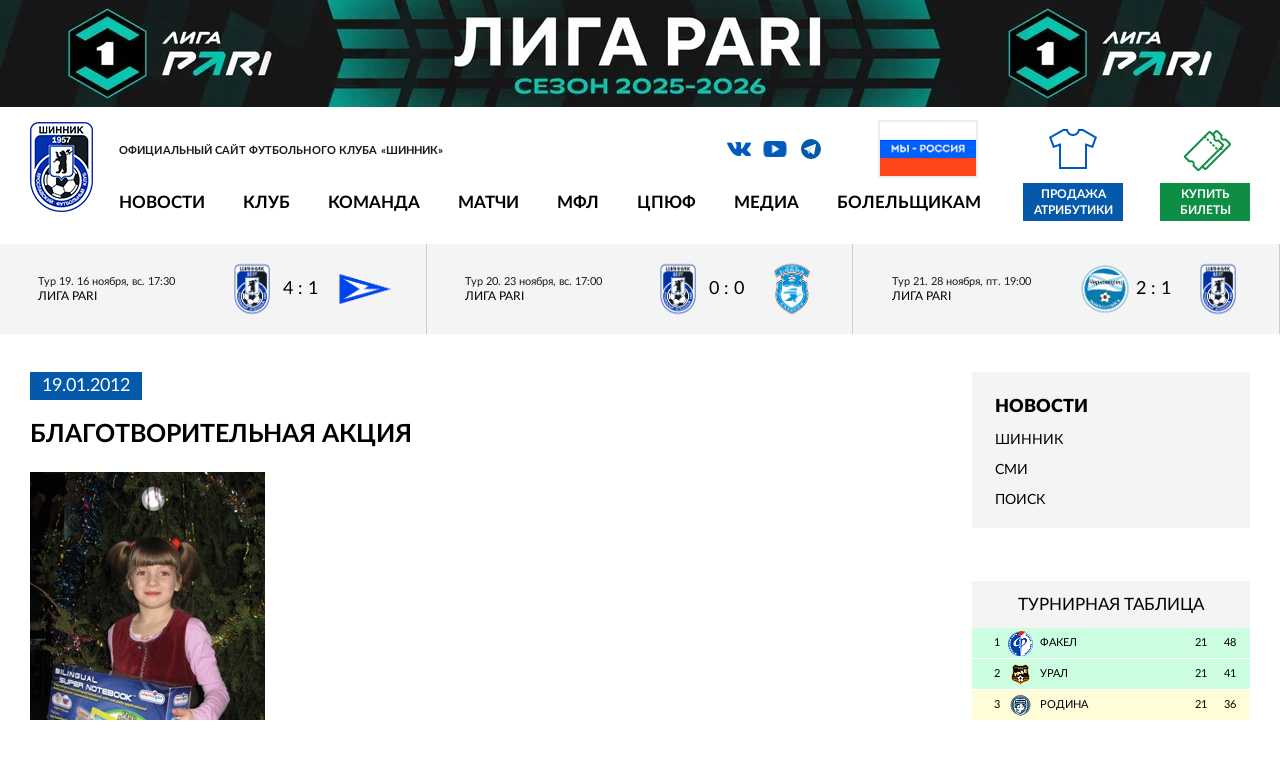

--- FILE ---
content_type: text/html; charset=utf-8
request_url: https://shinnik.com/news/255319/
body_size: 9420
content:
<!DOCTYPE html>
<html lang="ru">
<head>


<meta http-equiv="X-UA-Compatible" content="IE=edge">
<meta name="format-detection" content="telephone=no"/>
<meta name="format-detection" content="address=no"/>
<meta name="viewport" content="width=device-width, initial-scale=1">
<title>Благотворительная акция</title>


<meta http-equiv="Content-Type" content="text/html; charset=utf-8" />
<meta name="robots" content="index, follow" />
<script type="text/javascript" data-skip-moving="true">(function(w, d, n) {var cl = "bx-core";var ht = d.documentElement;var htc = ht ? ht.className : undefined;if (htc === undefined || htc.indexOf(cl) !== -1){return;}var ua = n.userAgent;if (/(iPad;)|(iPhone;)/i.test(ua)){cl += " bx-ios";}else if (/Windows/i.test(ua)){cl += ' bx-win';}else if (/Macintosh/i.test(ua)){cl += " bx-mac";}else if (/Linux/i.test(ua) && !/Android/i.test(ua)){cl += " bx-linux";}else if (/Android/i.test(ua)){cl += " bx-android";}cl += (/(ipad|iphone|android|mobile|touch)/i.test(ua) ? " bx-touch" : " bx-no-touch");cl += w.devicePixelRatio && w.devicePixelRatio >= 2? " bx-retina": " bx-no-retina";var ieVersion = -1;if (/AppleWebKit/.test(ua)){cl += " bx-chrome";}else if ((ieVersion = getIeVersion()) > 0){cl += " bx-ie bx-ie" + ieVersion;if (ieVersion > 7 && ieVersion < 10 && !isDoctype()){cl += " bx-quirks";}}else if (/Opera/.test(ua)){cl += " bx-opera";}else if (/Gecko/.test(ua)){cl += " bx-firefox";}ht.className = htc ? htc + " " + cl : cl;function isDoctype(){if (d.compatMode){return d.compatMode == "CSS1Compat";}return d.documentElement && d.documentElement.clientHeight;}function getIeVersion(){if (/Opera/i.test(ua) || /Webkit/i.test(ua) || /Firefox/i.test(ua) || /Chrome/i.test(ua)){return -1;}var rv = -1;if (!!(w.MSStream) && !(w.ActiveXObject) && ("ActiveXObject" in w)){rv = 11;}else if (!!d.documentMode && d.documentMode >= 10){rv = 10;}else if (!!d.documentMode && d.documentMode >= 9){rv = 9;}else if (d.attachEvent && !/Opera/.test(ua)){rv = 8;}if (rv == -1 || rv == 8){var re;if (n.appName == "Microsoft Internet Explorer"){re = new RegExp("MSIE ([0-9]+[\.0-9]*)");if (re.exec(ua) != null){rv = parseFloat(RegExp.$1);}}else if (n.appName == "Netscape"){rv = 11;re = new RegExp("Trident/.*rv:([0-9]+[\.0-9]*)");if (re.exec(ua) != null){rv = parseFloat(RegExp.$1);}}}return rv;}})(window, document, navigator);</script>


<link href="/local/templates/2019/css/vendor.css?175608439744641" type="text/css"  data-template-style="true"  rel="stylesheet" />
<link href="/local/templates/2019/css/main.css?1756084397100686" type="text/css"  data-template-style="true"  rel="stylesheet" />
<link href="/local/templates/2019/style_old.css?175608439723619" type="text/css"  data-template-style="true"  rel="stylesheet" />
<link href="/bitrix/templates/shinnik/js/lightbox/lightbox.css?17560843884166" type="text/css"  data-template-style="true"  rel="stylesheet" />
<link href="/bitrix/templates/shinnik/js/jquery-ui-1.12.1.custom/jquery-ui.min.css?175608438816327" type="text/css"  data-template-style="true"  rel="stylesheet" />
<link href="/local/templates/2019/styles.css?175608439112" type="text/css"  data-template-style="true"  rel="stylesheet" />
<link href="/local/templates/2019/template_styles.css?176820850110438" type="text/css"  data-template-style="true"  rel="stylesheet" />







<link rel="shortcut icon" type="image/x-icon"      href="/favicon.ico">



	<meta property="og:title" content="Благотворительная акция"/>
    <meta property="og:description" content=""/>
    <meta property="og:type" content="website"/>
    <meta property="og:url" content= "https://shinnik.com/news/255319/" />
    <meta property="og:image" content="https://shinnik.com/local/templates/2019/img/og-2024.jpg">
	<meta property='og:image:width' content="400" />
	<meta property='og:image:height' content="231" />
	<link rel='image_src' href="https://shinnik.com/local/templates/2019/img/og-2024.jpg" />

	<link rel="canonical" href="https://shinnik.com/news/255319/" />
	
	


<style>


.intro-slider-pre {
	min-height:302px;
	background:#ccc;
}

.flag {
	position: absolute;
	right: 272px;
	top: 4px;
}

.flag img {
	border: 2px solid #eee;
	width:100px; 
	height: auto
}


@media only screen and (max-width: 1279px) {
	
	.flag {
		display:none;	
	}
	
}
	
@media only screen and (max-width: 979px) {
	
	
	.header__nav,
	.header__social,
	.header__search {
		display:none;
	}
	
	.intro-slider-pre {
		width:100%;
		height:302px;
	}
	
	
}


</style>



<body class="site_ru">

		
	
			 <div class="fnl2020_mobile"><a rel="nofollow" target="_blank" href="https://fnl.pro/pari"><img src="/upload/liga-pari_dark_1920x161.jpg" style="width:100%; height:auto;"></a></div>
		
	
	

  <!-- wrapper -->
  <div class="wrapper-page">


    <!-- mobile -->
  <div class="mobile-menu">
    <div class="mobile-menu__nav"></div>
    <div class="mobile-menu__inner">
      <div class="mobile-menu__close"></div>
    </div>
  </div>
    

	 <div class="fnl2020_desktop"><a rel="nofollow" target="_blank" href="https://fnl.pro/pari"><img src="/upload/liga-pari_dark_1920x161.jpg" style="width:100%; height:auto;"></a></div>
		

		


		  
	
    <!-- header  -->
    <header class="header">
	
	

      <div class="container">
	  

	  	
	  

			
			
        <!-- line first -->
        <div class="header__info">
          <!-- logo -->
          <div class="logo header__logo">
            <a href="/" class="logo__link">
              <img src="/local/templates/2019/img/shinnik_logo_2022.png" style="" alt="" title="">
            </a>
            <div class="logo__description">Официальный сайт футбольного клуба «Шинник»</div>
          </div>
          <!-- social -->
		  
		  <div class="header__social">
          <ul class="social">
		  
		  		  
            <li class="social__item">
              <a rel="nofollow" target="_blank" href="https://vk.com/fcshinnik" class="social__link icon_vk icon"></a>
            </li>
            <li class="social__item">
              <a rel="nofollow" target="_blank" href="https://www.youtube.com/user/fcshinnik" class="social__link icon_yo icon"></a>
            </li>
            <li class="social__item">
              <a rel="nofollow" target="_blank" href="https://t.me/fc_shinnik" class="social__link icon_tg icon"></a>
            </li>
          </ul>
		  
		  <div class="flag">
			<img src="/upload/media/partners/rf.jpg">
		  </div>	
		  
		  </div>
		  
		  

          <!-- search -->
          <div class="search header__search">
          </div>


			  	
	 
		  
        </div>
        <!-- line two -->
        <div class="header__nav">
          <!-- menu -->


<ul class="menu header__menu">
			<li class="menu__item">
		  <a href="#" class="menu__link" onclick="return false;" style="cursor:default;">Новости</a>
		  <!-- menu inner -->
		  <ul class="menu-inner">
							<li class="menu-inner__item">
					<a href="/news/" class="menu-inner__link">Шинник</a>
				</li>
							<li class="menu-inner__item">
					<a href="/press/" class="menu-inner__link">СМИ</a>
				</li>
							<li class="menu-inner__item">
					<a href="/search/" class="menu-inner__link">Поиск</a>
				</li>
					  </ul>
		</li>
			<li class="menu__item">
		  <a href="#" class="menu__link" onclick="return false;" style="cursor:default;">Клуб</a>
		  <!-- menu inner -->
		  <ul class="menu-inner">
							<li class="menu-inner__item">
					<a href="/club/rukovodstvo/" class="menu-inner__link">Руководство</a>
				</li>
							<li class="menu-inner__item">
					<a href="/club/sotrudniki/" class="menu-inner__link">Сотрудники</a>
				</li>
							<li class="menu-inner__item">
					<a href="/club/Spravka/" class="menu-inner__link">О клубе</a>
				</li>
							<li class="menu-inner__item">
					<a href="/club/history/" class="menu-inner__link">История</a>
				</li>
							<li class="menu-inner__item">
					<a href="/club/logotip/" class="menu-inner__link">Логотип</a>
				</li>
							<li class="menu-inner__item">
					<a href="/club/maskot/" class="menu-inner__link">Маскот</a>
				</li>
							<li class="menu-inner__item">
					<a href="/club/partnery/" class="menu-inner__link">Партнерам</a>
				</li>
							<li class="menu-inner__item">
					<a href="/club/infrastructure/stadion/" class="menu-inner__link">Стадион</a>
				</li>
							<li class="menu-inner__item">
					<a href="/club/infrastructure/stadion/pravila-povedeniya-zritelei/" class="menu-inner__link">Правила поведения зрителей</a>
				</li>
							<li class="menu-inner__item">
					<a href="/club/contacts/" class="menu-inner__link">Контакты</a>
				</li>
					  </ul>
		</li>
			<li class="menu__item">
		  <a href="#" class="menu__link" onclick="return false;" style="cursor:default;">Команда</a>
		  <!-- menu inner -->
		  <ul class="menu-inner">
							<li class="menu-inner__item">
					<a href="/team/basic/" class="menu-inner__link">Состав команды</a>
				</li>
							<li class="menu-inner__item">
					<a href="/team/trainer/" class="menu-inner__link">Тренерский штаб</a>
				</li>
							<li class="menu-inner__item">
					<a href="/team/med/" class="menu-inner__link">Медицинская служба</a>
				</li>
							<li class="menu-inner__item">
					<a href="/team/admin/" class="menu-inner__link">Административный состав</a>
				</li>
					  </ul>
		</li>
			<li class="menu__item">
		  <a href="#" class="menu__link" onclick="return false;" style="cursor:default;">Матчи</a>
		  <!-- menu inner -->
		  <ul class="menu-inner">
							<li class="menu-inner__item">
					<a href="/results/" class="menu-inner__link">Матчи «Шинника»</a>
				</li>
							<li class="menu-inner__item">
					<a href="/results/tours/" class="menu-inner__link">Календарь игр</a>
				</li>
							<li class="menu-inner__item">
					<a href="/results/table.php" class="menu-inner__link">Таблица</a>
				</li>
							<li class="menu-inner__item">
					<a href="/opponents/" class="menu-inner__link">Соперники</a>
				</li>
							<li class="menu-inner__item">
					<a href="/results/stat/" class="menu-inner__link">Статистика</a>
				</li>
							<li class="menu-inner__item">
					<a href="/archive/" class="menu-inner__link">Архив</a>
				</li>
					  </ul>
		</li>
			<li class="menu__item">
		  <a href="#" class="menu__link" onclick="return false;" style="cursor:default;">МФЛ</a>
		  <!-- menu inner -->
		  <ul class="menu-inner">
							<li class="menu-inner__item">
					<a href="/youth/players/" class="menu-inner__link">Состав команды</a>
				</li>
							<li class="menu-inner__item">
					<a href="/youth/trainer/" class="menu-inner__link">Тренерский штаб</a>
				</li>
							<li class="menu-inner__item">
					<a href="/youth/calendar/" class="menu-inner__link">Календарь</a>
				</li>
							<li class="menu-inner__item">
					<a href="/youth/table/" class="menu-inner__link">Турнирная таблица</a>
				</li>
					  </ul>
		</li>
			<li class="menu__item">
		  <a href="#" class="menu__link" onclick="return false;" style="cursor:default;">ЦПЮФ</a>
		  <!-- menu inner -->
		  <ul class="menu-inner">
							<li class="menu-inner__item">
					<a href="/school/" class="menu-inner__link">Общая информация</a>
				</li>
					  </ul>
		</li>
			<li class="menu__item">
		  <a href="#" class="menu__link" onclick="return false;" style="cursor:default;">Медиа</a>
		  <!-- menu inner -->
		  <ul class="menu-inner">
							<li class="menu-inner__item">
					<a href="/media/photo/" class="menu-inner__link">Фотогалерея</a>
				</li>
							<li class="menu-inner__item">
					<a href="/media/video/" class="menu-inner__link">Видео</a>
				</li>
							<li class="menu-inner__item">
					<a href="/media/archive/" class="menu-inner__link">Архивные фото</a>
				</li>
							<li class="menu-inner__item">
					<a href="/media/files/" class="menu-inner__link">Файлы</a>
				</li>
					  </ul>
		</li>
			<li class="menu__item">
		  <a href="#" class="menu__link" onclick="return false;" style="cursor:default;">Болельщикам</a>
		  <!-- menu inner -->
		  <ul class="menu-inner">
							<li class="menu-inner__item">
					<a href="/shop/adress/" class="menu-inner__link">Точки продаж атрибутики</a>
				</li>
							<li class="menu-inner__item">
					<a href="/tickets/" class="menu-inner__link">Билеты</a>
				</li>
							<li class="menu-inner__item">
					<a href="/chat/guest/" class="menu-inner__link">Гостевая книга</a>
				</li>
							<li class="menu-inner__item">
					<a href="/bet/" class="menu-inner__link">Турнир прогнозов</a>
				</li>
							<li class="menu-inner__item">
					<a href="/service/feedback.php" class="menu-inner__link">Обратная связь</a>
				</li>
					  </ul>
		</li>
	</ul>	          <!-- store -->

            <a style="display:none" href="/shop/" rel="nofollow" class="link-store header__link-store icon_store icon">Интернет магазин</a>

            <a href="https://vk.com/market-27342817?screen=group" target="_blank" rel="nofollow" class="link-store header__link-store icon_store icon">Продажа атрибутики</a>

            <a href="https://bilet.shinnik.com/shop" target="_blank" class="link-ticket">Купить билеты</a>

        </div>
      </div>
    </header>	
	
	

	
	
       <!-- intro  -->
    <div class="intro-math">
      <!-- intro slider -->
      <div class="block-intro-math">
        <!-- intro-math history -->
		
		





        <div class="intro-math-play">
		

		
			
          <a href="/news/646514/" class="intro-math-play__item ">
            <span class="intro-math-play__info">
              <span class="intro-math-play__date">Тур 19. 16 ноября, вс. 17:30</span>
              <span class="intro-math-play__status">
									 Лига PARI
							  </span>
            </span>
            <span class="intro-math-play__result">
              <span class="intro-math-play__result-item">
                <img src="/upload/iblock/2ae/56k9qy36wgonl4mgwmhuifdi71blnk64/team_100_27.png" alt="">
              </span>
              <span class="intro-math-play__result-number">4 : 1</span>

				
							  
              <span class="intro-math-play__result-item">
                <img src="/upload/iblock/994/5x0ug5hg4arq3dtqqhguzjs3aiy4xbo4/team_100_197.png" alt="">
              </span>
            </span>
          </a>

		
			
          <a href="/news/647107/" class="intro-math-play__item ">
            <span class="intro-math-play__info">
              <span class="intro-math-play__date">Тур 20. 23 ноября, вс. 17:00</span>
              <span class="intro-math-play__status">
									 Лига PARI
							  </span>
            </span>
            <span class="intro-math-play__result">
              <span class="intro-math-play__result-item">
                <img src="/upload/iblock/2ae/56k9qy36wgonl4mgwmhuifdi71blnk64/team_100_27.png" alt="">
              </span>
              <span class="intro-math-play__result-number">0 : 0</span>

				
							  
              <span class="intro-math-play__result-item">
                <img src="/upload/iblock/23a/g0rie9a24ke4zkxaige8ckd1zeji6yso/team_100_72.png" alt="">
              </span>
            </span>
          </a>

		
			
          <a href="/news/647571/" class="intro-math-play__item ">
            <span class="intro-math-play__info">
              <span class="intro-math-play__date">Тур 21. 28 ноября, пт. 19:00</span>
              <span class="intro-math-play__status">
									 Лига PARI
							  </span>
            </span>
            <span class="intro-math-play__result">
              <span class="intro-math-play__result-item">
                <img src="/upload/iblock/dd0/0fpe5vvy7jcsa2w5hq10lynjkgat4iod/team_100_26.png" alt="">
              </span>
              <span class="intro-math-play__result-number">2 : 1</span>

				
							  
              <span class="intro-math-play__result-item">
                <img src="/upload/iblock/2ae/56k9qy36wgonl4mgwmhuifdi71blnk64/team_100_27.png" alt="">
              </span>
            </span>
          </a>
			  
		  


        </div>
		
		
		
		
		

	  


	  
	  		
		

      </div>
    </div>
	
	




	
	
  <main class="main">
      <div class="container">


 

        <!-- content -->
        <div class="wrapper-aside main__wrapper-aside">
		<div class="wrapper-aside__play-info content_block">
         






	

<script data-skip-moving="true">
  function resizeIframe(obj) {
	console.log( 'resizeIframe' );
	h=obj.contentWindow.document.body.scrollHeight + 'px';
	console.log(h);
	obj.style.height = h;
  }
</script>  


 


<div class="news-detail">
			<span class="news-date-time">19.01.2012</span>
				<h1>Благотворительная акция</h1>
	
		
					<a href="/upload/iblock/c55/vad.JPG" data-lightbox="image-1"><span class="img_wrapper_235"><img src="/upload/iblock/c55/vad.JPG" width="235" height="314" alt="Благотворительная акция"  title="Благотворительная акция" /></span></a><br/><br/>
			
 			Футбольный клуб <span style="font-weight: bold;">&quot;Шинник&quot; </span>принял участие в благотворительной акции, организованной газетой &quot;АиФ-Ярославль&quot;, которая называлась &quot;Стань Дедом Морозом!&quot;. 
<br />
 
<br />
 <span>С конца ноября в одном из ярославских ТЦ стояла наряженная ёлка, на которой висели открытки с пожеланиями детей, сделанные их руками. Любой ярославец мог стать Дедом Морозом и воплотить мечту одного или нескольких ребятишек из Великосельского детского дома в жизнь</span>. 
<br />
 
<br />
 Футбольный клуб <span style="font-weight: bold;">&quot;Шинник&quot; </span>некоторые детские желания исполнил, подарив мальчику все необходимые принадлежности для занятия футболом, а девочке новенький детский обучающий ноутбук. 
<br />
 
<br />

<div align="right"> Подробности по ссылке: <a href="http://www.yar.aif.ru/society/article/22422" target="_blank" >www.yar.aif.ru/society/article/22422 </a>

</div>

<br />
  	

		
	
	
	

	
<br/><br/>
	<div style="text-align:right; color:#777">	
							Количество показов:&nbsp;2350			<br />
				</div>

	
</div>








		
	
           </div>
		   
		 
          <!-- aside -->
          <aside class="aside wrapper-aside__aside" style="display:inline-block;">



<div class="category" style="margin-bottom:32px; padding-top:12px; margin-top:0px;">
	<div class="submenu" style="font-size:18px; font-weight:bold; text-transform: uppercase; margin-bottom:12px;"><b>Новости</b></div>
	
			<div class="submenu"><a  href="/news/">Шинник</a></div>
		
		
				
				
			<div class="submenu"><a  href="/press/">СМИ</a></div>
		
		
				
				
			<div class="submenu"><a  href="/search/">Поиск</a></div>
		
		
				
				
		
</div>



	


<div id="comp_beeccb47bd6e440f269269239f8a248f"></div>
<br/>



		<div class="standings">
		<div class="standings__header">Турнирная таблица</div>
          <!-- list standings -->

          <ul class="list-standings">
		  
		  			
					  
            <li class="list-standings__item list-standings__item_green">
              <a href="/opponents/635120/" class="list-standings__link ">
                <div class="list-standings__number">1</div>
                <div class="list-standings__logo">
                  <img src="/upload/resize_cache/iblock/770/v0uyt0g950oxgf2849ux2nyjpu8nebjo/25_25_2/team_100_24.png" alt="">
                </div>
                <div class="list-standings__name">Факел</div>
                <div class="list-standings__points">21</div>
                <div class="list-standings__game">48</div>
              </a>
            </li>
					
					  
            <li class="list-standings__item list-standings__item_green">
              <a href="/opponents/635118/" class="list-standings__link ">
                <div class="list-standings__number">2</div>
                <div class="list-standings__logo">
                  <img src="/upload/resize_cache/iblock/ea9/3pa009sv6801ivd4lyba1wwm7vmua86i/25_25_2/team_100_23.png" alt="">
                </div>
                <div class="list-standings__name">Урал</div>
                <div class="list-standings__points">21</div>
                <div class="list-standings__game">41</div>
              </a>
            </li>
					
					  
            <li class="list-standings__item list-standings__item_yellow">
              <a href="/opponents/635112/" class="list-standings__link ">
                <div class="list-standings__number">3</div>
                <div class="list-standings__logo">
                  <img src="/upload/resize_cache/iblock/bf9/nhdbilfhz63dgvrfzz26eg4lz9qpcbg8/25_25_2/team_100_226.png" alt="">
                </div>
                <div class="list-standings__name">Родина</div>
                <div class="list-standings__points">21</div>
                <div class="list-standings__game">36</div>
              </a>
            </li>
					
					  
            <li class="list-standings__item list-standings__item_yellow">
              <a href="/opponents/635116/" class="list-standings__link ">
                <div class="list-standings__number">4</div>
                <div class="list-standings__logo">
                  <img src="/upload/resize_cache/iblock/d5b/0y2sigegyth1piqqcwzmus03a4auf6p2/25_25_2/team_100_267.png" alt="">
                </div>
                <div class="list-standings__name">Спартак</div>
                <div class="list-standings__points">21</div>
                <div class="list-standings__game">34</div>
              </a>
            </li>
					
					  
            <li class="list-standings__item ">
              <a href="/opponents/635110/" class="list-standings__link ">
                <div class="list-standings__number">5</div>
                <div class="list-standings__logo">
                  <img src="/upload/resize_cache/iblock/6af/6nyixu3715fuv1tvo79s4ye6i3bm4c4h/25_25_2/team_100_15.png" alt="">
                </div>
                <div class="list-standings__name">КАМАЗ</div>
                <div class="list-standings__points">21</div>
                <div class="list-standings__game">32</div>
              </a>
            </li>
					
					  
            <li class="list-standings__item ">
              <a href="/opponents/635122/" class="list-standings__link ">
                <div class="list-standings__number">6</div>
                <div class="list-standings__logo">
                  <img src="/upload/resize_cache/iblock/bcf/tytz0nv7uiaf0jrp5gvi29w49kljxkru/25_25_2/team_100_159.png" alt="">
                </div>
                <div class="list-standings__name">Челябинск</div>
                <div class="list-standings__points">21</div>
                <div class="list-standings__game">32</div>
              </a>
            </li>
					
					  
            <li class="list-standings__item ">
              <a href="/opponents/635113/" class="list-standings__link ">
                <div class="list-standings__number">7</div>
                <div class="list-standings__logo">
                  <img src="/upload/resize_cache/iblock/8e7/ol911hudxvrx95q2getsredwbesjap6y/25_25_2/team_100_182.png" alt="">
                </div>
                <div class="list-standings__name">Ротор</div>
                <div class="list-standings__points">21</div>
                <div class="list-standings__game">30</div>
              </a>
            </li>
					
					  
            <li class="list-standings__item ">
              <a href="/opponents/635114/" class="list-standings__link ">
                <div class="list-standings__number">8</div>
                <div class="list-standings__logo">
                  <img src="/upload/resize_cache/iblock/83f/25xna8lc1r9ujxdap0m6wzb5qs7ivliu/25_25_2/team_100_20.png" alt="">
                </div>
                <div class="list-standings__name">СКА-Хабаровск</div>
                <div class="list-standings__points">21</div>
                <div class="list-standings__game">29</div>
              </a>
            </li>
					
					  
            <li class="list-standings__item ">
              <a href="/opponents/635111/" class="list-standings__link ">
                <div class="list-standings__number">9</div>
                <div class="list-standings__logo">
                  <img src="/upload/resize_cache/iblock/db4/omuoy0syo80e6tvdo5t0v3lwajg2t8de/25_25_2/team_100_32.png" alt="">
                </div>
                <div class="list-standings__name">Нефтехимик</div>
                <div class="list-standings__points">21</div>
                <div class="list-standings__game">28</div>
              </a>
            </li>
					
					  
            <li class="list-standings__item ">
              <a href="/opponents/635107/" class="list-standings__link ">
                <div class="list-standings__number">10</div>
                <div class="list-standings__logo">
                  <img src="/upload/resize_cache/iblock/6ee/t8bqykk63i4qtpbed7qb40rp5mtpgo1l/25_25_2/team_100_63.png" alt="">
                </div>
                <div class="list-standings__name">Арсенал</div>
                <div class="list-standings__points">21</div>
                <div class="list-standings__game">28</div>
              </a>
            </li>
					
					  
            <li class="list-standings__item ">
              <a href="/results/" class="list-standings__link hover">
                <div class="list-standings__number">11</div>
                <div class="list-standings__logo">
                  <img src="/upload/resize_cache/iblock/2ae/56k9qy36wgonl4mgwmhuifdi71blnk64/25_25_2/team_100_27.png" alt="">
                </div>
                <div class="list-standings__name">Шинник</div>
                <div class="list-standings__points">21</div>
                <div class="list-standings__game">26</div>
              </a>
            </li>
					
					  
            <li class="list-standings__item ">
              <a href="/opponents/635123/" class="list-standings__link ">
                <div class="list-standings__number">12</div>
                <div class="list-standings__logo">
                  <img src="/upload/resize_cache/iblock/dd0/0fpe5vvy7jcsa2w5hq10lynjkgat4iod/25_25_2/team_100_26.png" alt="">
                </div>
                <div class="list-standings__name">Черноморец</div>
                <div class="list-standings__points">21</div>
                <div class="list-standings__game">24</div>
              </a>
            </li>
					
					  
            <li class="list-standings__item ">
              <a href="/opponents/635109/" class="list-standings__link ">
                <div class="list-standings__number">13</div>
                <div class="list-standings__logo">
                  <img src="/upload/resize_cache/iblock/4fc/07qiwpgqeizvt35orovw1zop7krbiw14/25_25_2/team_100_13.png" alt="">
                </div>
                <div class="list-standings__name">Енисей</div>
                <div class="list-standings__points">21</div>
                <div class="list-standings__game">23</div>
              </a>
            </li>
					
					  
            <li class="list-standings__item ">
              <a href="/opponents/635108/" class="list-standings__link ">
                <div class="list-standings__number">14</div>
                <div class="list-standings__logo">
                  <img src="/upload/resize_cache/iblock/5f2/pqqvswhgjgi55f5r3pn4yeuvpcvl8w2y/25_25_2/team_100_263.png" alt="">
                </div>
                <div class="list-standings__name">Волга</div>
                <div class="list-standings__points">21</div>
                <div class="list-standings__game">22</div>
              </a>
            </li>
					
					  
            <li class="list-standings__item ">
              <a href="/opponents/635117/" class="list-standings__link ">
                <div class="list-standings__number">15</div>
                <div class="list-standings__logo">
                  <img src="/upload/resize_cache/iblock/54b/envbf7ioi5y7mvbsx2695fo0asrgv9lf/25_25_2/team_100_22.png" alt="">
                </div>
                <div class="list-standings__name">Торпедо Москва</div>
                <div class="list-standings__points">21</div>
                <div class="list-standings__game">21</div>
              </a>
            </li>
					
					  
            <li class="list-standings__item list-standings__item_red">
              <a href="/opponents/635119/" class="list-standings__link ">
                <div class="list-standings__number">16</div>
                <div class="list-standings__logo">
                  <img src="/upload/resize_cache/iblock/4f7/hzkve50ilagjy7o6akvxhd72injh4t72/25_25_2/team_100_37.png" alt="">
                </div>
                <div class="list-standings__name">Уфа</div>
                <div class="list-standings__points">21</div>
                <div class="list-standings__game">20</div>
              </a>
            </li>
					
					  
            <li class="list-standings__item list-standings__item_red">
              <a href="/opponents/635115/" class="list-standings__link ">
                <div class="list-standings__number">17</div>
                <div class="list-standings__logo">
                  <img src="/upload/resize_cache/iblock/23a/g0rie9a24ke4zkxaige8ckd1zeji6yso/25_25_2/team_100_72.png" alt="">
                </div>
                <div class="list-standings__name">Сокол</div>
                <div class="list-standings__points">21</div>
                <div class="list-standings__game">16</div>
              </a>
            </li>
					
					  
            <li class="list-standings__item list-standings__item_red">
              <a href="/opponents/635121/" class="list-standings__link ">
                <div class="list-standings__number">18</div>
                <div class="list-standings__logo">
                  <img src="/upload/resize_cache/iblock/994/5x0ug5hg4arq3dtqqhguzjs3aiy4xbo4/25_25_2/team_100_197.png" alt="">
                </div>
                <div class="list-standings__name">Чайка</div>
                <div class="list-standings__points">21</div>
                <div class="list-standings__game">12</div>
              </a>
            </li>
			

          </ul>
          <!-- full list standings -->
          <a href="/results/table.php" class="link-full-standings">Подробная таблица</a>
        </div>


	
		
            <!-- soccer scorers -->
        <div class="scorers">

        </div>
           
		   
			
            <!-- social group -->
        <div class="social-group">
						<!-- VK Widget -->
			<div id="vk_groups"></div>
			        </div>
		
				
          </aside>
		    </div>
        </div>
      </div>
    </main>

    


<div class="container" style="padding: 0">


  
<!--noindex-->
<!--googleoff: all-->


      <!-- list partners -->
      <div class="list-partners list-partners1 wrapper-partners__list-partners" style="border-top: 2px solid #ccc; padding-top: 12px; padding-bottom: 12px; background-color: #eee">
	  

        <div class="list-partners__item">
			<a rel="nofollow" target="_blank" href="https://fnl.pro/pari" class="js_banner_link_577080"><img style="max-width:110px; max-height: 110px;" src="/upload/iblock/162/syijysaua7hny31xvvr95lho4vynzydq/pari.png" alt="PARI" title="PARI"></a>
        </div>
	
        <div class="list-partners__item">
			<a rel="nofollow" target="_blank" href="https://abinbevefes.ru/" class="js_banner_link_641797"><img style="max-width:110px; max-height: 110px;" src="/upload/iblock/ad9/khaon5wcawi2gwx4uhfu90vpzp23vcma/nn3.png" alt="Напитки Вместе" title="Напитки Вместе"></a>
        </div>
	
        <div class="list-partners__item">
			<a rel="nofollow" target="_blank" href="https://bookmaker-ratings.ru/bookmakers-homepage/luchshie-bukmekerskie-kontory/" class="js_banner_link_616701"><img style="max-width:110px; max-height: 110px;" src="/upload/iblock/126/7sec4rrqz5fvxksqxv3d0id0r0atyn6t/RB_Full.png" alt="Рейтинг букмекеров" title="Рейтинг букмекеров"></a>
        </div>
	
        <div class="list-partners__item">
			<a rel="nofollow" target="_blank" href="https://metaratings.ru/" class="js_banner_link_622906"><img style="max-width:110px; max-height: 110px;" src="/upload/iblock/7f9/d5rsmv8k79ymf5f6jh3kubqpz2o6w7w8/mmr.png" alt="metaratings" title="metaratings"></a>
        </div>
	
        <div class="list-partners__item">
			<a rel="nofollow" target="_blank" href="https://legalbet.ru/ratings/" class="js_banner_link_617855"><img style="max-width:110px; max-height: 110px;" src="/upload/iblock/ea5/6qu4skgd5ea8gk602du095eegobb1k4i/legalbet_logo.png" alt="legalbet" title="legalbet"></a>
        </div>
	
        <div class="list-partners__item">
			<a rel="nofollow" target="_blank" href="https://betonmobile.ru/" class="js_banner_link_616700"><img style="max-width:110px; max-height: 110px;" src="/upload/iblock/c1d/3pc5os6oywsg2vp8v050l66z37jqgv0x/Vertical_color.png" alt="Betonmobile" title="Betonmobile"></a>
        </div>
	
        <div class="list-partners__item">
			<a rel="nofollow" target="_blank" href="https://www.football-mania.ru/" class="js_banner_link_577027"><img style="max-width:110px; max-height: 110px;" src="/upload/iblock/7f1/dxje3cjmuqloxneqxerd0mye2ylujqz6/fm2.png" alt="football-mania" title="football-mania"></a>
        </div>
	
        <div class="list-partners__item">
			<a rel="nofollow" target="_blank" href="https://fnl.pro/pari" class="js_banner_link_631653"><img style="max-width:110px; max-height: 110px;" src="/upload/iblock/e90/66hucg3fup78i21p5ddhewu4szsx2kds/fnl2.png" alt="Футбольная национальная лига" title="Футбольная национальная лига"></a>
        </div>
	
        <div class="list-partners__item">
			<a rel="nofollow" target="_blank" href="http://www.rfs.ru/" class="js_banner_link_617856"><img style="max-width:110px; max-height: 110px;" src="/upload/iblock/54b/4tm11ant32vm4coglkawcwez2binkk2q/r3.png" alt="Российский футбольный союз" title="Российский футбольный союз"></a>
        </div>
	

    </div>


  
  <div style="background-color: #fff; padding-top: 12px; padding-bottom: 0px; font-size: 26px; text-align: center; color: #999; text-transform: uppercase;">Партнеры</div>
  
  
  <!-- partners -->
  <div class="wrapper-partners section" style="background-color: #fff; padding:20px 0px 40px 0px;">
      <!-- list partners -->
      <div class="list-partners list-partners3 wrapper-partners__list-partners">
	  

        <div class="list-partners__item">
			<a rel="nofollow" target="_blank" href="https://www.yarregion.ru/"><img style="max-width:160px; max-height: 140px;" src="/upload/iblock/530/yr.jpg" alt="Ярославская область" title="Ярославская область"></a>
        </div>
	
        <div class="list-partners__item">
			<a rel="nofollow" target="_blank" href="https://city-yaroslavl.ru/"><img style="max-width:160px; max-height: 140px;" src="/upload/iblock/2fc/Coat_of_Arms_of_Yaroslavl_1995_.png" alt="Мэрия города Ярославля" title="Мэрия города Ярославля"></a>
        </div>
	
        <div class="list-partners__item">
			<a rel="nofollow" target="_blank" href="https://jako-oren.ru/"><img style="max-width:160px; max-height: 140px;" src="/upload/iblock/fb2/ssytjzyxeg1o941wysbhwqb5j1ovh721/jako.jpg" alt="Jako" title="Jako"></a>
        </div>
	

    </div>
  </div>
  
    
  


<!--googleon: all-->
<!--/noindex--> </div>



<div style="text-align: right; margin-bottom: 0px; padding: 12px; font-size: 14px; color: #777;">
	Официальный сайт футбольного клуба «Шинник»
	© shinnik.com, 2026</div>

</div>


<!-- Yandex.Metrika counter -->
<!-- /Yandex.Metrika counter -->



<script type="text/javascript">if(!window.BX)window.BX={};if(!window.BX.message)window.BX.message=function(mess){if(typeof mess==='object'){for(let i in mess) {BX.message[i]=mess[i];} return true;}};</script>
<script type="text/javascript">(window.BX||top.BX).message({'JS_CORE_LOADING':'Загрузка...','JS_CORE_NO_DATA':'- Нет данных -','JS_CORE_WINDOW_CLOSE':'Закрыть','JS_CORE_WINDOW_EXPAND':'Развернуть','JS_CORE_WINDOW_NARROW':'Свернуть в окно','JS_CORE_WINDOW_SAVE':'Сохранить','JS_CORE_WINDOW_CANCEL':'Отменить','JS_CORE_WINDOW_CONTINUE':'Продолжить','JS_CORE_H':'ч','JS_CORE_M':'м','JS_CORE_S':'с','JSADM_AI_HIDE_EXTRA':'Скрыть лишние','JSADM_AI_ALL_NOTIF':'Показать все','JSADM_AUTH_REQ':'Требуется авторизация!','JS_CORE_WINDOW_AUTH':'Войти','JS_CORE_IMAGE_FULL':'Полный размер'});</script><script type="text/javascript" src="/bitrix/js/main/core/core.js?1756084384488224"></script><script>BX.setJSList(['/bitrix/js/main/core/core_ajax.js','/bitrix/js/main/core/core_promise.js','/bitrix/js/main/polyfill/promise/js/promise.js','/bitrix/js/main/loadext/loadext.js','/bitrix/js/main/loadext/extension.js','/bitrix/js/main/polyfill/promise/js/promise.js','/bitrix/js/main/polyfill/find/js/find.js','/bitrix/js/main/polyfill/includes/js/includes.js','/bitrix/js/main/polyfill/matches/js/matches.js','/bitrix/js/ui/polyfill/closest/js/closest.js','/bitrix/js/main/polyfill/fill/main.polyfill.fill.js','/bitrix/js/main/polyfill/find/js/find.js','/bitrix/js/main/polyfill/matches/js/matches.js','/bitrix/js/main/polyfill/core/dist/polyfill.bundle.js','/bitrix/js/main/core/core.js','/bitrix/js/main/polyfill/intersectionobserver/js/intersectionobserver.js','/bitrix/js/main/lazyload/dist/lazyload.bundle.js','/bitrix/js/main/polyfill/core/dist/polyfill.bundle.js','/bitrix/js/main/parambag/dist/parambag.bundle.js']);
BX.setCSSList(['/bitrix/js/main/lazyload/dist/lazyload.bundle.css','/bitrix/js/main/parambag/dist/parambag.bundle.css']);</script>
<script type="text/javascript">(window.BX||top.BX).message({'LANGUAGE_ID':'ru','FORMAT_DATE':'DD.MM.YYYY','FORMAT_DATETIME':'DD.MM.YYYY HH:MI:SS','COOKIE_PREFIX':'BITRIX_SM','SERVER_TZ_OFFSET':'10800','UTF_MODE':'Y','SITE_ID':'ru','SITE_DIR':'/','USER_ID':'','SERVER_TIME':'1768918630','USER_TZ_OFFSET':'0','USER_TZ_AUTO':'Y','bitrix_sessid':'17a21a28d332c2a3380a49607d5f1dee'});</script><script type="text/javascript" src="/bitrix/js/twim.recaptchafree/script.js?17560843874421"></script>
<script type="text/javascript" src="https://www.google.com/recaptcha/api.js?onload=onloadRecaptchafree&render=explicit&hl=ru"></script>


<script type="text/javascript" src="/local/templates/2019/js/vendor.js?1756084397633175"></script>
<script type="text/javascript" src="/local/templates/2019/js/all_pages.js?175608439714043"></script>
<script type="text/javascript" src="/bitrix/templates/shinnik/js/lightbox/lightbox-2.6.min.js?17560843887389"></script>
<script type="text/javascript" src="/local/templates/2019/js/zoomsl-3.0.js?175608439744850"></script>
<script type="text/javascript" src="/bitrix/templates/shinnik/js/jquery.tablesorter.js?175608438840914"></script>
<script type="text/javascript" src="/bitrix/templates/shinnik/js/jquery-ui-1.12.1.custom/jquery-ui.js?175608438865589"></script>
<script type="text/javascript" src="/local/templates/2019/js/addon.js?17560843973534"></script>
<script type="text/javascript" src="/local/templates/2019/js/lazy.js?17560843972336"></script>


<script>

/*
$( document ).ready(function() {
	
	$('.news-detail iframe').on("load", function() {
		console.log( 'load' );
	});
		
	setTimeout(() => {
		let iframeHead = $("#fnl_game").contents().find("head");
		console.log( iframeHead );
		let iframeCSS = "<style>html{font-size: 14px;}</style>";
		$(iframeHead).append(iframeCSS);
	}, 1000)


	
});
*/ 
</script><script type="text/javascript" src="//vk.com/js/api/openapi.js?146"></script>

<script type="text/javascript">
			VK.Widgets.Group("vk_groups", {mode: 3, width: "275"}, 27342817);
			</script>
<script>
	const PARTNERS1_COUNT = 9;
	const PARTNERS2_COUNT = 0;
	const PARTNERS3_COUNT = 3;
	//const PARTNERS4_COUNT = 0;
	
	
	$(document).ready(function () {
		
		$('.js_banner_link_577026').on('click', function() {
			//window.location.replace( '' )
			window.open('', '_blank');
		  });
		  
		  $('.js_banner_link_610911 img').css('max-width', '260px');
 
	});
</script>
<script type="text/javascript" >
   (function(m,e,t,r,i,k,a){m[i]=m[i]||function(){(m[i].a=m[i].a||[]).push(arguments)};
   m[i].l=1*new Date();k=e.createElement(t),a=e.getElementsByTagName(t)[0],k.async=1,k.src=r,a.parentNode.insertBefore(k,a)})
   (window, document, "script", "https://mc.yandex.ru/metrika/tag.js", "ym");

   ym(113302, "init", {
        clickmap:true,
        trackLinks:true,
        accurateTrackBounce:true
   });
</script>
</body>
</html>
